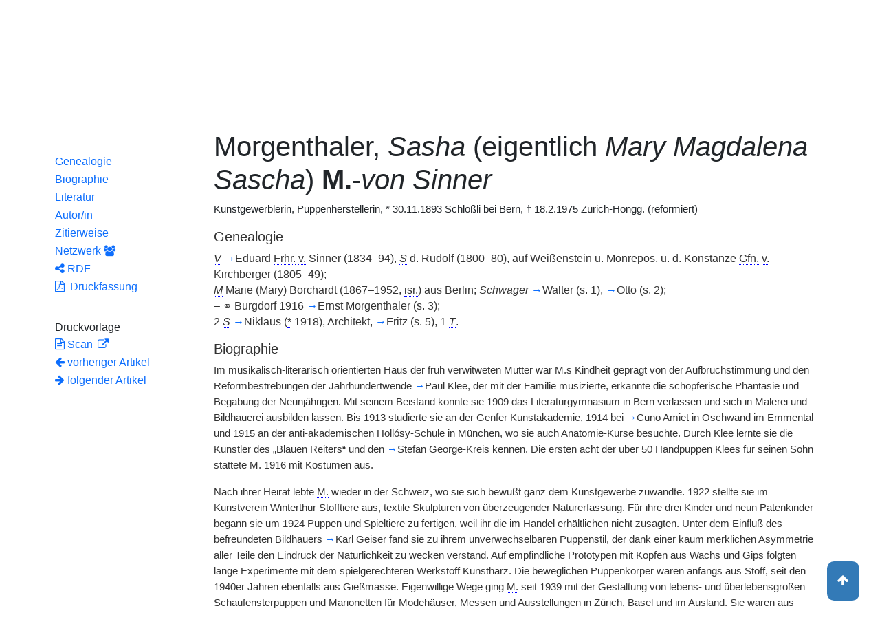

--- FILE ---
content_type: text/html;charset=UTF-8
request_url: https://www.deutsche-biographie.de/pnd116928735.html
body_size: 11476
content:
<!DOCTYPE html>
<html>

<head>
    <meta charset="utf-8"/>
    <meta http-equiv="X-UA-Compatible" content="IE=edge,chrome=1"/>
    <meta name="description" content="Deutsche Biographie"/>
    <meta name="viewport" content="width=device-width"/>
    <link rel="stylesheet" href="/css/reset.css"/>
    <link rel="stylesheet" href="/webjars/bootstrap/5.3.7/css/bootstrap.min.css"/>
    <link rel="stylesheet" href="/css/leaflet.draw.css"/>
    <link rel="stylesheet" href="/webjars/jquery-ui/1.14.1/jquery-ui.min.css"/>
    <link rel="stylesheet" href="/css/idangerous.swiper.css"/>
    <link rel="stylesheet" href="/css/leaflet.css"/>
    <link rel="stylesheet" href="/css/magnific.css"/>
    <link rel="stylesheet" href="/css/font-awesome-4.7.0/css/font-awesome.min.css"/>
    <link rel="stylesheet" href="/css/leaflet.awesome-markers.css"/>
    <link rel="stylesheet" href="/css/wtree.css"/>
    <link rel="stylesheet" href="/css/timeline.css"/>
    <link rel="stylesheet" href="/css/print.css" media="print"/>
    <link rel="stylesheet" href="/css/main.css"/>
    <link rel="stylesheet" type="text/css" href="/css/font-work-sans-200.css"/>
    <link rel='shortcut icon' href="/favicon.ico"/>
    <link rel="search" type="application/opensearchdescription+xml" title="NDB: Search" href="/opensearch.xml" />

    
    <link rel="canonical" href="https://www.deutsche-biographie.de/gnd116928735.html"/>
    
    

    <title>Deutsche Biographie - Morgenthaler-von Sinner, Sasha</title>
    <meta name="dc.title" content="Morgenthaler-von Sinner, Sasha - Deutsche Biographie"/>
    
    <meta name="dc.subject"
          content="Morgenthaler-von Sinner, Sasha , Metadaten, Linkverzeichnis, NDB, Neue Deutsche Biographie"/>
    
    
    <meta name="dc.identifier" content="https://www.deutsche-biographie.de/pnd116928735.html"/>
    <meta name="dc.bibliographicCitation"
          content="Krafft, Barbara, &quot;Morgenthaler, Sasha (eigentlich Mary Magdalena Sascha) Morgenthaler-von Sinner&quot; in: Neue Deutsche Biographie 18 (1997), S. 117 f. [Online-Version]; URL: https://www.deutsche-biographie.de/pnd116928735.html#ndbcontent"/>
    
    <meta name="dc.language" content="de"/>
    <meta name="dc.creator" content="Deutsche Biographie"/>
    <meta name="dc.publisher" content="Bayerische Staatsbibliothek"/>
    <meta name="dc.description"
          content="Biografische Information zu Morgenthaler-von Sinner, Sasha, Biografienachweise, Quellen, Quellennachweise, Literatur, Literaturnachweise Portrait, Porträtnachweise, Objekte, Objektnachweise,    Verbindungen,    Orte , Morgenthaler-von Sinner, Mary Magdalena Sascha (eigentlich); Sinner, Sasha (geborene); Sinner, Mary Magdalena Sascha (geborene); Morgenthaler, Sasha (verheiratete); Morgenthaler, Mary Magdalena Sascha (verheiratete); Morgenthaler-von Sinner, Sasha; Morgenthaler-von Sinner, Mary Magdalena Sascha (eigentlich); morgenthaler-von sinner, mary magdalena sascha; Sinner, Sasha (geborene); sinner, sasha; Sinner, Mary Magdalena Sascha (geborene); sinner, mary magdalena sascha; Morgenthaler, Sasha (verheiratete); morgenthaler, sasha; Morgenthaler, Mary Magdalena Sascha (verheiratete); morgenthaler, mary magdalena sascha; Morgenthaler, Sascha; Morgenthaler, Mary Madeleine; Sinner, Sascha"/>
    <meta name="dc.contributor"
          content="Krafft, Barbara"/>
    <meta name="dc.rights" content="https://www.deutsche-biographie.de/impressum"/>
    <meta name="dc.created" content="21.01.2026"/>

    <script src="/webjars/jquery/3.7.1/jquery.min.js" type="text/javascript"></script>
    <script src="/webjars/jquery-ui/1.14.1/jquery-ui.min.js" type="text/javascript"></script>
    <script src="/webjars/popper.js/2.11.7/umd/popper.min.js" type="text/javascript"></script>
    <script src="/webjars/bootstrap/5.3.7/js/bootstrap.min.js"></script>
    <script src="/js/vendor/leaflet.js"></script>
    <script src="/js/vendor/leaflet.draw-src.js"></script>
    <script src="/js/vendor/oms.min.js"></script>
    <script src="/js/vendor/leaflet.awesome-markers.js"></script>
    <script src="/js/vendor/leaflet.markercluster.js"></script>

    <script src="/js/main.js"></script>
    <script src="/js/map_commons.js"></script>
    <script src="/js/facets.js"></script>
    <script src="/js/geo.js"></script>
    <script src="/js/group.js"></script>
    <script src="/js/ndbDetailsInit.js"></script>
</head>

<body data-personid="sfz65459" data-orte="Schlößli bei Bern@46.9466829,7.4289676@geburt;Schlößli bei Bern@46.9466829,7.4289676@wirk;Zürich-Höngg@47.4024621,8.4996509@wirk;Berlin@52.5176896,13.4023757@wirk;Bern@46.9480572,7.4513003@wirk;München@48.1372719,11.5754815@wirk;Winterthur@47.4990004,8.7288075@wirk;Zürich@47.3685586,8.5404434@wirk;Basel@47.5429886,7.5969912@wirk;Manchester@53.4791466,-2.2447445@wirk;Paris@48.8564528,2.3524282@wirk;Thun@46.7582827,7.628086@wirk;Jerusalem@31.7891062399867,35.2175988093706@wirk;Zürich-Höngg@47.4024621,8.4996509@tod">


    <div id="header-canvas" class="border-bottom">
    <div class="container">
    <nav class="navbar navbar-expand-lg">
        <div class="container-fluid">
            <div id="logo" class="navbar-brand">
                <a
                        href="/home">
                    <span class="darkerBlue">Deutsche</span>
                    <span class="lighterblue">Biographie</span>
                </a>
            </div>
            <button class="navbar-toggler" type="button" data-bs-toggle="collapse" data-bs-target="#navbarSupportedContent" aria-controls="navbarSupportedContent" aria-expanded="false" aria-label="Toggle navigation">
                <span class="navbar-toggler-icon"></span>
            </button>
            <div class="collapse navbar-collapse" id="navbarSupportedContent">
                <ul class="d-flex ms-auto" id="header-menu">
                    <li class="nav-item dropdown mx-2">
                        <a class="nav-link dropdown-toggle" href="#" role="button" data-bs-toggle="dropdown">Suche</a>
                        <ul class="dropdown-menu">
                            <li><a class="dropdown-item" href="/" >Einfache Suche</a></li>
                            <li><a class="dropdown-item" href="/extendedsearch">Erweiterte Suche</a></li>
                            <li><a class="dropdown-item" href="/searchByPlace">Kartensuche</a></li>
                            <li><a class="dropdown-item" href="/searchBySpread">Geographische Verteilung</a></li>
                            <li><a class="dropdown-item" href="/alpha">Blättern</a></li>
                        </ul>
                    </li>
                    <li class="nav-item dropdown mx-2">
                        <a class="nav-link dropdown-toggle" href="#" role="button" data-bs-toggle="dropdown">Projekt</a>
                        <ul class="dropdown-menu">
                            <li><a class="dropdown-item" href="/ueber">Über das Projekt</a></li>
                            <li><a class="dropdown-item" href="/partner" >Partner</a></li>
                            <li><a class="dropdown-item" href="/vernetzte_angebote">Vernetzte Angebote</a></li>
                            <li><a class="dropdown-item" href="/aktuelles">Meldungen</a></li>
                        </ul>
                    </li>
                    <li class="mx-2"><a class="nav-link active" href="hilfe">Hilfe</a></li>
                    <li class="mx-2"><a class="nav-link active no-tooltip" href="/pnd116928735.html?language=en">English</a></li>
                </ul>
            </div>
        </div>
    </nav>
    </div>
    </div>


<main>
  <button onclick="topFunction()" id="backToTopBtn" title="Go to top">
    <span class="fa fa-arrow-up"></span>
  </button>
  <div id="content" class="container">
    
    <ul class="nav nav-tabs justify-content-center mx-0" id="detailTab" role="tablist">
        <li class="nav-item" role="presentation">
            <button class="nav-link active" id="home-tab"
                    data-bs-toggle="tab" data-bs-target="#index-tab-pane" dt="#"
                    type="button" role="tab">Übersicht</button>
        </li>
        <li class="nav-item" role="presentation">
            <button class="nav-link" id="profile-tab"
                    data-bs-toggle="tab" data-bs-target="#ndb-tab-pane" dt="#ndbcontent"
                    type="button" role="tab" >
                <abbr class="abbr" title="Neue Deutsche Biographie">NDB</abbr>&nbsp;
                <span>18 (1997)</span>
            </button>
        </li>
        <li class="nav-item" role="presentation">
            <button class="nav-link" id="contact-tab"
                    data-bs-toggle="tab" data-bs-target="#adb-tab-pane" dt="#adbcontent"
                    type="button" role="tab" disabled="disabled">
                <abbr class="abbr" title="Allgemeine Deutsche Biographie">ADB</abbr>&nbsp;
                
            </button>
        </li>
        <li class="nav-item" role="presentation">
            <button class="nav-link" id="disabled-tab"
                    data-bs-toggle="tab" data-bs-target="#dbo-tab-pane" dt="#dbocontent"
                    type="button" role="tab" disabled="disabled">
              <abbr class="abbr" title="Neue Deutsche Biographie">NDB</abbr>-online
            </button>
        </li>
    </ul>

    
    <div class="col-xs-12">
      <div class="tab-content" id="myTabContent">
        <div class="tab-pane fade show active" id="index-tab-pane" role="tabpanel" aria-labelledby="home-tab" tabindex="0">
          

<div class="row">
    <!-- Navigation -->
    <div class="navigationSidebar col-xs-12 col-md-2 mt-3">
        
    <ul class="nav flex-md-column justify-content-center nav-underline navigationSidebar mt-3">

        
        <li>
            <a class="nav-link openAccordion" href="#" data-bs-target="#indexcontent_Bio">Biographien</a>
        </li>
        
        <li>
            <a class="nav-link openAccordion" href="#" data-bs-target="#indexcontent_Que">Quellen</a>
        </li>
        
        <li>
            <a class="nav-link openAccordion" href="#" data-bs-target="#indexcontent_Lit">Literatur</a>
        </li>
        
        <li>
            <a class="nav-link openAccordion" href="#" data-bs-target="#indexcontent_Obj">Objekte</a>
        </li>
        
        
        




        <li>
            <a class="nav-link openAccordion" href="#" data-bs-target="#outbound-persons">Ausgehende Verknüpfungen</a>
        </li>

        <li>
            <a class="nav-link openAccordion" href="#" data-bs-target="#inbound-link">Eingehende Verknüpfungen</a>
        </li>






        <li>
            <a class="nav-link" href="/graph?id=sfz65459">
                Netzwerk
                <span class="fa fa-group"></span>
            </a>
        </li>

        <li><a class="nav-link" href="#indexcontent_orte">Orte</a></li>

        <li><a class="nav-link" href="#indexcontent_zitier">Zitierweise</a></li>
    </ul>

    </div>
    <!-- Content -->
    <div class="col-xs-12 col-md-10">
        <h1>Morgenthaler-von Sinner, Sasha</h1>

        

    
    <dl class="row mt-5" id="personen-dl">

        
            <dt class="col-sm-3">Lebensdaten</dt>
            <dd class="col-sm-9">1893  –  1975</dd>
        

        
            <dt class="col-sm-3">Geburtsort</dt>
            <dd class="col-sm-9">
                <a href="/search?ortArt=geb&amp;ort=Schl%C3%B6%C3%9Fli%20bei%20Bern&amp;st=erw"
                   title="Andere Personen mit Geburtsort Schlößli bei Bern suchen">Schlößli bei Bern</a>
            </dd>
        

        
            <dt class="col-sm-3">Sterbeort</dt>
            <dd class="col-sm-9">
                <a href="/search?ortArt=ste&amp;ort=Z%C3%BCrich-H%C3%B6ngg&amp;st=erw"
                   title="Andere Personen mit Sterbeort Zürich-Höngg suchen">Zürich-Höngg</a>
            </dd>
        

        
            <dt class="col-sm-3">Beruf/Funktion</dt>
            <dd class="col-sm-9">
                
                    
                    <a href="/search?beruf=Kunstgewerblerin&amp;st=erw" title="Andere Personen mit Beruf Kunstgewerblerin suchen">Kunstgewerblerin</a>
                
                    <span>;</span>
                    <a href="/search?beruf=Puppenherstellerin&amp;st=erw" title="Andere Personen mit Beruf Puppenherstellerin suchen">Puppenherstellerin</a>
                
                    <span>;</span>
                    <a href="/search?beruf=Puppenmacherin&amp;st=erw" title="Andere Personen mit Beruf Puppenmacherin suchen">Puppenmacherin</a>
                
            </dd>
        

        
            <dt class="col-sm-3">Konfession</dt>
            <dd class="col-sm-9">reformiert?</dd>
        

        

            <dt class="col-sm-3">Normdaten</dt>
            <dd class="col-sm-9">
                
                    <a href="http://d-nb.info/116928735"
                       title="Normdatei"
                       target="_blank">GND: 116928735</a>
                    <span>|</span>
                    <a href="http://swb.bsz-bw.de/DB=2.104/SET=1/TTL=1/CMD?ACT=SRCHA&amp;IKT=2999&amp;TRM=116928735"
                       title="Die GND aus der Katalogisierungsdatenbank des Südwestdeutschen Bibliotheksverbundes"
                       target="_blank">OGND</a>

                    <span>|</span>
                        <a href="http://viaf.org/viaf/74616173"
                           title="Virtual International Authority File"
                           target="_blank">VIAF: 74616173</a>
                    
                    
                
            </dd>
        

        
            <dt class="col-sm-3">Namensvarianten</dt>
            <dd class="col-sm-9">
                
    <div class="accordion accordion-flush" id="accordionFlushExample">
        <div class="accordion-item">
            <h2 class="accordion-header">
                <button class="accordion-button collapsed" type="button"  data-bs-toggle="collapse" data-bs-target="#flush-collapseOne">Morgenthaler-von Sinner, Mary Magdalena Sascha (eigentlich)</button>
            </h2>
            <div id="flush-collapseOne" class="accordion-collapse collapse" data-bs-parent="#accordionFlushExample">
                <ul>
                    <li>Morgenthaler-von Sinner, Mary Magdalena Sascha (eigentlich)</li>
                    <li>Sinner, Sasha (geborene)</li>
                    <li>Sinner, Mary Magdalena Sascha (geborene)</li>
                    <li>Morgenthaler, Sasha (verheiratete)</li>
                    <li>Morgenthaler, Mary Magdalena Sascha (verheiratete)</li>
                    <li>Morgenthaler-von Sinner, Sasha</li>
                    <li>Morgenthaler-von Sinner, Mary Magdalena Sascha (eigentlich)</li>
                    <li>morgenthaler-von sinner, mary magdalena sascha</li>
                    <li>Sinner, Sasha (geborene)</li>
                    <li>sinner, sasha</li>
                    <li>Sinner, Mary Magdalena Sascha (geborene)</li>
                    <li>sinner, mary magdalena sascha</li>
                    <li>Morgenthaler, Sasha (verheiratete)</li>
                    <li>morgenthaler, sasha</li>
                    <li>Morgenthaler, Mary Magdalena Sascha (verheiratete)</li>
                    <li>morgenthaler, mary magdalena sascha</li>
                    <li>Morgenthaler, Sascha</li>
                    <li>Morgenthaler, Mary Madeleine</li>
                    <li>Sinner, Sascha</li>
                </ul>
            </div>
        </div>
    </div>

            </dd>
        


    </dl>



        

    <h2 class="subHeading">Vernetzte Angebote</h2>
    <div class="accordion accordion-flush" id="index-accordion">
        <div class="accordion-item">
            <h3 class="accordion-header">
                <button class="accordion-button collapsed sub-heading-accordion" type="button" data-bs-toggle="collapse"
                        data-bs-target="#indexcontent_Bio">Biografische Lexika/Biogramme</button>
            </h3>
            <div id="indexcontent_Bio" class="accordion-collapse collapse show"
                 data-bs-parent="#index-accordion">
                <ul>
                    <li  >
                        <a target="_blank" href="http://www.historische-kommission-muenchen-editionen.de/beacond/sikart.php?pnd=116928735">
                             SIKART - Lexikon zur Kunst in der Schweiz [2006-] 
                        </a>
                    </li>
                    <li  >
                        <a target="_blank" href="https://hls-dhs-dss.ch/de/articles/043933/">
                            *  Historisches Lexikon der Schweiz (HLS) [2001-2014]  Autor/in: Steffan Biffiger (2008) 
                        </a>
                    </li>
                    <li  >
                        <a target="_blank" href="#ndbcontent">
                            * Neue Deutsche Biographie (NDB) [1997]  Autor/in: Krafft, Barbara (1997) 
                        </a>
                    </li>
                </ul>
            </div>
        </div>
        <div class="accordion-item">
            <h3 class="accordion-header">
                <button class="accordion-button collapsed sub-heading-accordion" type="button" data-bs-toggle="collapse"
                        data-bs-target="#indexcontent_Que">Quellen(nachweise)</button>
            </h3>
            <div id="indexcontent_Que" class="accordion-collapse collapse show"
                 data-bs-parent="#index-accordion">
                <ul>
                    <li  >
                        <a target="_blank" href="http://kalliope-verbund.info/de/eac?eac.id=116928735">
                            * Kalliope-Verbund
                        </a>
                    </li>
                    <li  >
                        <a target="_blank" href="https://www.archivportal-d.de/person/gnd/116928735">
                            Archivportal-D
                        </a>
                    </li>
                    <li  >
                        <a target="_blank" href="http://dka.gnm.de/zeig_start.fau?prj=dka-ifaust&amp;dm=dka&amp;listex=gnd-nummern&amp;zeig=116928735">
                            * Katalog des Deutschen Kunstarchivs (DKA) im Germanischen Nationalmuseum
                        </a>
                    </li>
                </ul>
            </div>
        </div>
        <div class="accordion-item">
            <h3 class="accordion-header">
                <button class="accordion-button collapsed sub-heading-accordion" type="button" data-bs-toggle="collapse"
                        data-bs-target="#indexcontent_Lit">Literatur(nachweise)</button>
            </h3>
            <div id="indexcontent_Lit" class="accordion-collapse collapse show"
                 data-bs-parent="#index-accordion">
                <ul>
                    <li  >
                        <a target="_blank" href="http://www.gateway-bayern.de/opensearch?rfr_id=LinkedOpenData%3ABeacon&amp;rft.au=%28DE-588%29116928735">
                            Katalog des Bibliotheksverbundes Bayern (BVB)
                        </a>
                    </li>
                    <li  >
                        <a target="_blank" href="https://www.deutsche-digitale-bibliothek.de/person/gnd/116928735">
                            Deutsche Digitale Bibliothek
                        </a>
                    </li>
                    <li  >
                        <a target="_blank" href="http://swb.bsz-bw.de/DB=2.114/CMD?ACT=SRCHA&amp;IKT=2011&amp;TRM=gnd:116928735&amp;REC=2">
                            Normdateneintrag des Südwestdeutschen Bibliotheksverbundes (SWB)
                        </a>
                    </li>
                    <li  >
                        <a target="_blank" href="https://search.obvsg.at/primo-explore/search?query=any,contains,116928735&amp;tab=default_tab&amp;search_scope=OBV_Gesamt&amp;vid=OBV&amp;offset=0">
                            Österreichischer Bibliothekenverbund (OBV)
                        </a>
                    </li>
                    <li  >
                        <a target="_blank" href="#ndbcontent_literatur">
                            * Literaturnachweis in der Neuen Deutschen Biographie (NDB)
                        </a>
                    </li>
                </ul>
            </div>
        </div>
        <div class="accordion-item">
            <h3 class="accordion-header">
                <button class="accordion-button collapsed sub-heading-accordion" type="button" data-bs-toggle="collapse"
                        data-bs-target="#indexcontent_Obj">Objekt/Werk(nachweise)</button>
            </h3>
            <div id="indexcontent_Obj" class="accordion-collapse collapse show"
                 data-bs-parent="#index-accordion">
                <ul>
                    <li  >
                        <a target="_blank" href="https://www.archivportal-d.de/person/gnd/116928735">
                            Archivportal-D
                        </a>
                    </li>
                    <li  >
                        <a target="_blank" href="https://www.bildindex.de/gnd-beacon/116928735">
                            *  Bildindex der Kunst und Architektur - GND-referenzierte Personen [2018] 
                        </a>
                    </li>
                </ul>
            </div>
        </div>
        <div class="accordion-item">
            
            
        </div>
    </div>


        
    <h2 class="subHeading">Verknüpfungen</h2>

    <div class="accordion accordion-flush" id="verknuepfungen-accordion">
        <div class="accordion-item">
            <h3 class="accordion-header">
                <button class="accordion-button collapsed sub-heading-accordion" type="button" data-bs-toggle="collapse" data-bs-target="#outbound-persons" >Von der Person ausgehende Verknüpfungen</button>
            </h3>
            <div id="outbound-persons" class="accordion-collapse collapse" data-bs-parent="#verknuepfungen-accordion">
                <div>
                    <h5 >Personen in der NDB Genealogie</h5>
                    <ul>
                        <li>
                            <a href="sfz65448.html">Morgenthaler, Ernst</a>
                        </li>
                        <li>
                            <a href="sfz65449.html">Morgenthaler, Fritz</a>
                        </li>
                        <li>
                            <a href="sfz65454.html">Morgenthaler, Niklaus</a>
                        </li>
                        <li>
                            <a href="sfz65456.html">Morgenthaler, Otto</a>
                        </li>
                        <li>
                            <a href="sfz65458.html">Morgenthaler, Walter</a>
                        </li>
                        <li>
                            <a href="sfz69010.html">Sinner, Eduard Freiherr von</a>
                        </li>
                    </ul>
                </div>
                <div>
                    <h5 >Personen im NDB Artikel</h5>
                    <ul>
                        <li>
                            <a href="sfz003_00291_1.html">Cuno Amiet</a>
                        </li>
                        <li>
                            <a href="sfz20222.html">Geiser, Karl</a>
                        </li>
                        <li>
                            <a href="sfz20459.html">George, Stefan</a>
                        </li>
                        <li>
                            <a href="sfz41314.html">Klee, Paul</a>
                        </li>
                        <li>
                            <a href="sfz46450.html">Kruse, Käthe</a>
                        </li>
                    </ul>
                </div>
                
                <div>
                    <h5 >Personen in der GND - familiäre Beziehungen</h5>
                    <ul>
                        <li>
                            <a href="pnd118736922.html">Morgenthaler, Ernst</a>
                        </li>
                        <li>
                            <a href="pnd116928719.html">Morgenthaler, Fritz</a>
                        </li>
                        <li>
                            <a href="pnd188418067.html">Morgenthaler, Jan</a>
                        </li>
                        <li>
                            <a href="pnd13756693X.html">Morgenthaler, Niklaus</a>
                        </li>
                    </ul>
                </div>
                
            </div>
        </div>

        <div class="accordion-item">
            <h3 class="accordion-header">
                <button class="accordion-button collapsed sub-heading-accordion" type="button" data-bs-toggle="collapse" data-bs-target="#inbound-link" >Verknüpfungen auf die Person andernorts</button>
            </h3>
            <div id="inbound-link" class="accordion-collapse collapse" data-bs-parent="#verknuepfungen-accordion">
                <ul>
                    <li>
                        <a href="./sfz65458.html#ndbcontent_sfz65459">
                            NDB 18 (1997), S. 115* (Morgenthaler, Walter)
                        </a>
                    </li>
                    <li>
                        <a href="./sfz65456.html#ndbcontent_sfz65459">
                            NDB 18 (1997), S. 116* (Morgenthaler, Otto)
                        </a>
                    </li>
                    
                    <li>
                        <a href="./sfz65449.html#ndbcontent_sfz65459">
                            NDB 18 (1997), S. 118* (Morgenthaler, Fritz)
                        </a>
                    </li>
                    <li>
                        <a href="./sfz65448.html#ndbcontent_sfz65459">
                            NDB 18 (1997), S. 117 (Morgenthaler, Ernst)
                        </a>
                    </li>
                </ul>
            </div>
        </div>

        
    </div>


        
    <div class="artikel row">

        <h2 id="indexcontent_orte" class="anchor subHeading">Orte</h2>

        <div id="map" class="detail-map"></div>
        <div class="mapLegend">
            <h5>Symbole auf der Karte</h5>

            <div class="legendItem">
                <img src="/img/marker-geburtsort.png" alt="Marker Geburtsort"/>
                <span>Geburtsort</span>
            </div>
            <div class="legendItem">
                <img src="/img/marker-wirkungsort.png" alt="Marker Wirkungsort"/>
                <span>Wirkungsort</span>
            </div>
            <div class="legendItem">
                <img src="/img/marker-sterbeort.png" alt="Marker Sterbeort"/>
                <span>Sterbeort</span>
            </div>
            <div class="legendItem">
                <img src="/img/marker-grabort.png" alt="Marker Begräbnisort"/>
                <span>Begräbnisort</span>
            </div>
        </div>

        <div class="col-xs-12">
            <p class="smaller">Auf der Karte werden im Anfangszustand bereits alle zu der Person lokalisierten Orte eingetragen und bei Überlagerung je nach Zoomstufe zusammengefaßt. Der Schatten des Symbols ist etwas stärker und es kann durch Klick aufgefaltet werden. Jeder Ort bietet bei Klick oder Mouseover einen Infokasten. Über den Ortsnamen kann eine Suche im Datenbestand ausgelöst werden.</p>
        </div>
    </div>


        
    <div class="artikel row">
        <h4 id="indexcontent_zitier" class="anchor subHeading">
            Zitierweise
        </h4>

        <p>
            Morgenthaler-von Sinner, Sasha, Indexeintrag: Deutsche Biographie, https://www.deutsche-biographie.de/pnd116928735.html [21.01.2026].
        </p>
        <p>
            <a class="rights" href="https://creativecommons.org/publicdomain/zero/1.0/deed.de" target="_blank"
               title="Metadaten und Linkverzeichnis unter CC0">
                <img alt="CC0" src="/img/cc-zero.png">
            </a>
        </p>
    </div>

    </div>
</div>


        </div>
        <div class="tab-pane fade" id="ndb-tab-pane" role="tabpanel" aria-labelledby="profile-tab" tabindex="0">
          
    <div class="row" id="ndbcontent">
        <!-- Navigation -->
        <div class="navigationSidebar col-xs-12 col-md-2">
            
    <ul class="nav flex-md-column justify-content-center nav-underline navigationSidebar mt-3">
        <li class="nav-item active" role="presentation">
            <a class="nav-link"href="#ndbcontent_genealogie">Genealogie</a>
        </li>
        <li class="nav-item" role="presentation">
            <a class="nav-link"href="#ndbcontent_leben">Biographie</a>
        </li>
        
        
        <li class="nav-item" role="presentation">
            <a class="nav-link"href="#ndbcontent_literatur">Literatur</a>
        </li>
        
        <li class="nav-item" role="presentation">
            <a class="nav-link"href="#ndbcontent_autor">Autor/in</a>
        </li>
        <li class="nav-item" role="presentation">
            <a class="nav-link"href="#ndbcontent_zitierweise">Zitierweise</a>
        </li>
        <!-- Netwerk -->
        <li class="nav-item">
            <a class="nav-link"href="/graph?id=sfz65459">
                Netzwerk
                <span class="fa fa-group"></span>
            </a>
        </li>

        <li class="nav-item">
            <a class="nav-link"href="/downloadRDF?url=sfz65459.rdf">
                <i class="fa fa-share-alt"></i> RDF</a>
        </li>
        <li class="nav-item">
            <a class="nav-link"href="/downloadPDF?url=sfz65459.pdf">
                <i class="fa fa-file-pdf-o"></i>
                &nbsp;Druckfassung
            </a>
        </li><hr/>
        <li>
            Druckvorlage
        </li>
        <li class="nav-item" title="NDB 18 (1997), S. 117 f.">
            <a class="nav-link" href="http://daten.digitale-sammlungen.de/bsb00016336/image_133">
                <i class="fa fa-file-text-o"></i>
                Scan
            </a>
        </li>
        
    <!--div class="col-xs-12 detailPagination">-->
        <li class="nav-item">
        <a class="nav-link" href="sfz65448.html#ndbcontent">
            <i class="fa fa-arrow-left"></i>
            <!--th:block th:text="${prev.name}"/-->
            vorheriger Artikel
        </a>
        </li>
        <li class="nav-item">
        <a class="nav-link" href="sfz65449.html#ndbcontent">
            <!--th:block th:text="${next.name}"/-->
            <i class="fa fa-arrow-right"></i>
            folgender Artikel     
        </a>
    </li>
    <!-- </div>-->


    </ul>

        </div>
        <!-- Content -->
        <div class="col-xs-12 col-md-10">

            <ul class="bioartikel">
                <li>
                    <h1><p></p><h1 class='persName'><abbr title='geändert aus: 4) [d. Red.]'>Morgenthaler,</abbr> <span class='italics'>Sasha</span> (eigentlich <span class='italics'>Mary Magdalena Sascha</span>) <span class='bold'><span class='abbr' title='Morgenthaler'>M.</span></span>-<span class='italics'>von Sinner</span></h1><p>
 Kunstgewerblerin, Puppenherstellerin, <abbr title='geboren'>*</abbr> 30.11.1893 Schlößli bei Bern, <abbr title='gestorben'>†</abbr> 18.2.1975 Zürich-Höngg.<abbr title='ergänzt [d. Red.]'> (reformiert)</abbr></p></h1>
                </li>
                <li class="artikel">
                    <h4 class="anchor subHeading" id="ndbcontent_genealogie">
                        Genealogie
                    </h4>
                    <p class='small'><span class='abbr' title='Vater'><span class='italics'>V</span></span> <a id="ndbcontent_sfz69010" href="sfz69010.html">→</a>Eduard <span class='abbr' title='Freiherr'>Frhr.</span> <span class='abbr' title='von'>v.</span> Sinner (1834–94), <span class='abbr' title='Sohn'><span class='italics'>S</span></span> d.
Rudolf (1800–80), auf Weißenstein u. Monrepos, u. d.
Konstanze <span class='abbr' title='Gräfin'>Gfn.</span> <span class='abbr' title='von'>v.</span> Kirchberger (1805–49);
<br/><span class='abbr' title='Mutter'><span class='italics'>M</span></span>
Marie (Mary) Borchardt (1867–1952, <span class='abbr' title='israelitisch'>isr.</span>) aus Berlin; <span class='italics'>Schwager</span>
<a id="ndbcontent_sfz65458" href="sfz65458.html">→</a>Walter (s. 1),
<a id="ndbcontent_sfz65456" href="sfz65456.html">→</a>Otto (s. 2);
<br/> – <abbr title='verheiratet'>⚭</abbr> Burgdorf 1916
<a id="ndbcontent_sfz65448" href="sfz65448.html">→</a>Ernst Morgenthaler (s. 3);
<br/>2 <span class='abbr' title='Söhne'><span class='italics'>S</span></span> <a id="ndbcontent_sfz65454" href="sfz65454.html">→</a>Niklaus (<abbr title='geboren'>*</abbr> 1918), Architekt,
<a id="ndbcontent_sfz65449" href="sfz65449.html">→</a>Fritz (s. 5), 1 <span class='abbr' title='Tochter'><span class='italics'>T</span></span>.
</p>
                </li>

                <li class="artikel">
                    <h4 class="anchor subHeading" id="ndbcontent_leben">
                        Biographie
                    </h4>
                    <p>Im musikalisch-literarisch orientierten Haus der früh verwitweten Mutter war <span class='abbr' title='Morgenthaler'>M.</span>s Kindheit geprägt von der Aufbruchstimmung und den Reformbestrebungen der Jahrhundertwende <a id="ndbcontent_sfz41314" href="sfz41314.html">→</a>Paul Klee, der mit der Familie musizierte, erkannte die schöpferische Phantasie und Begabung der Neunjährigen. Mit seinem Beistand konnte sie 1909 das Literaturgymnasium in Bern verlassen und sich in Malerei und Bildhauerei ausbilden lassen. Bis 1913 studierte sie an der Genfer Kunstakademie, 1914 bei
<a id="ndbcontent_sfz003_00291_1" href="sfz003_00291_1.html">→</a>Cuno Amiet in Oschwand im Emmental und 1915 an der anti-akademischen Hollósy-Schule in München, wo sie auch Anatomie-Kurse besuchte. Durch Klee lernte sie die Künstler des „Blauen Reiters“ und den <a id="ndbcontent_sfz20459" href="sfz20459.html">→</a>Stefan George-Kreis kennen. Die ersten acht der über 50 Handpuppen Klees für seinen Sohn stattete <span class='abbr' title='Morgenthaler'>M.</span> 1916 mit Kostümen aus.</p><p>Nach ihrer Heirat lebte <span class='abbr' title='Morgenthaler'>M.</span> wieder in der Schweiz, wo sie sich bewußt ganz dem Kunstgewerbe zuwandte. 1922 stellte sie im Kunstverein Winterthur Stofftiere aus, textile Skulpturen von überzeugender Naturerfassung. Für ihre drei Kinder und neun Patenkinder begann sie um 1924 Puppen und Spieltiere zu fertigen, weil ihr die im Handel erhältlichen nicht zusagten. Unter dem Einfluß des befreundeten Bildhauers <a id="ndbcontent_sfz20222" href="sfz20222.html">→</a>Karl Geiser fand sie zu ihrem unverwechselbaren Puppenstil, der dank einer kaum merklichen Asymmetrie aller Teile den Eindruck der Natürlichkeit zu wecken verstand. Auf empfindliche Prototypen mit Köpfen aus Wachs und Gips folgten lange Experimente mit dem spielgerechteren Werkstoff Kunstharz. Die beweglichen Puppenkörper waren anfangs aus Stoff, seit den 1940er Jahren ebenfalls aus Gießmasse. Eigenwillige Wege ging <span class='abbr' title='Morgenthaler'>M.</span> seit 1939 mit der Gestaltung von lebens- und überlebensgroßen Schaufensterpuppen und Marionetten für Modehäuser, Messen und Ausstellungen in Zürich, Basel und im Ausland. Sie waren aus Maschendraht geformt, mit Netzen überzogen oder trugen Cellophanhaare.</p><p>Die Liebe zu Kindern führte <span class='abbr' title='Morgenthaler'>M.</span> auch zu humanitärem Engagement. 1935 absolvierte sie eine Hebammen-Ausbildung in Basel, 1940 gründete sie den Frauen-Hülfstrupp in Zürich und betreute während des 2. Weltkriegs die Kinder-Flüchtlingstransporte durch die Schweiz. 1950 entstand ihr „Pro-Juventute-Wickelkind“, eine Übungspuppe aus Gipsmaterial für den Säuglingspflege-Unterricht (ähnlich dem „Träumerchen“ von <a id="ndbcontent_sfz46450" href="sfz46450.html">→</a>Käthe Kruse). Seit 1943 baute sie ein Mitarbeiterteam auf, mit dem die Anfertigung ihrer Originalpuppen in gewerblichem Umfang möglich wurde (<span class='abbr' title='circa'>ca.</span> 250, später 150 Exemplare jährlich). Wiederholte Studienreisen nach Nordafrika und seit 1958 mehrere Weltreisen brachten die Begegnung mit Kindern aller Nationen. <span class='abbr' title='Morgenthaler'>M.</span>s Puppen, darunter insbesondere die 1947 begonnenen „Kinder aus aller Welt“, sind Reflexe des Erlebten.</p><p>Antrieb zur Gestaltung ihrer eigentümlich beseelten Figuren war nach <span class='abbr' title='Morgenthaler'>M.</span> „die Marotte im Kopf, daß Kinder durch gute Puppen zu größerer Menschlichkeit erzogen werden könnten“. „Sasha“-Puppen haben einen nachdenklich-verträumten Gesichtsausdruck, in den das spielende Kind seine eigenen Stimmungen hineinlegen kann. Auf nur vier Varianten eines Modellkopfes basierend, entstanden in <span class='abbr' title='Morgenthaler'>M.</span>s Züricher Atelier lauter Individualitäten durch differenzierte Bemalung der Augen, Echthaarfrisuren und sorgfältig ausgewählte Kleidung. Diese handgefertigten Einzelstücke waren nur für wohlhabende Käufer erschwinglich; um ihre Puppen allen Kindern zugänglich zu machen, entschloß sich <span class='abbr' title='Morgenthaler'>M.</span> zur Serienherstellung. 1964-70 produzierte die Firma
Franz Götz in Rödental (Oberfranken) „Sasha“-Puppen in Lizenz; konkurrierend dazu traten
John und
Sara Doggart (Frido <abbr title='Limited'>Ltd.</abbr>, Trendon <abbr title='Limited'>Ltd.</abbr>) in Stockport bei Manchester 1966-86 mit „Sashas“ aus Hartvinyl auf den Markt. 1995 konnte Götz mit neuer Lizenz der Familie <span class='abbr' title='Morgenthaler'>M.</span>s die Herstellung originalgetreuer „Sasha“-Puppen wiederaufnehmen.</p>
                </li>

                <li class="artikel">
                    <h4 class="anchor subHeading" id="ndbcontent_literatur">
                        <span>Literatur</span>
                    </h4>
                    <p class='small'>
<span class='abbr' title='Ausstellungskatalog'>Ausst.kat.</span> Winterthur 1922;
<br/>Werk, Die Schweizer <span class='abbr' title='Monatsschrift'>Mschr.</span> f. Architektur, Kunst, künstler. Gewerbe 37, 1950, S. 246-49;
<br/>S. Oswald, S. <span class='abbr' title='Morgenthaler'>M.</span> u. ihre Puppen, <span class='abbr' title='ebenda'>ebd.</span> 40, 1953, S. 25-30;
<br/>Puppenmus. Bärengasse Zürich, S. <span class='abbr' title='Morgenthaler'>M.</span>, <span class='abbr' title='ohne Jahr'>o. J.</span> (um 1980, <span class='abbr' title='Porträt'><span class='italics'>P</span></span>);
<br/>Doll Reader, H. 6/7, 1987, S. 126-30 <span class='italics'>(<span class='abbr' title='Porträt'>P</span>)</span>, H. 2/3, 1988, S. 155-59, H. 6/7, 1988, S. 113-16, 200, H. 5, 1995, S. 70-72 <span class='italics'>(<span class='abbr' title='Porträt'>P</span>)</span>;
<br/>M. Guinard, Swiss Museum Preserves Sasha's Magic, in: Dolls, The Collector's Magazine, H. 9/10, 1988, S. 44-47;
<br/>A. Votaw u. A. Barden, Sashas, The First Generation, <span class='abbr' title='ebenda'>ebd.</span>, H. 1, 1991, S. 64-72;
<br/>B. Krafft (<span class='abbr' title='Bearbeiter(in)'>Bearb.</span>), Traumwelt d. Puppen, <span class='abbr' title='Ausstellungskatalog'>Ausst.kat.</span> München 1991, S. 280-82;
<br/>R. Höckh (<span class='abbr' title='Herausgeber(in)'>Hrsg.</span>), Künstlerpuppen im 20. <span class='abbr' title='Jahrhundert'>Jh.</span>, 1992, S. 26-29 <span class='italics'>(<span class='abbr' title='Porträt'>P</span>)</span>;
<br/>U. Zeit, Künstler machen Puppen f. Kinder, 1992, S. 50-57;
<br/><a  href="http://www.ndb.badw.de/ndb_kurztitel.htm#ThB">ThB</a>;
<br/><a  href="http://www.ndb.badw.de/ndb_kurztitel.htm#Vollmer">Vollmer</a> (in beiden unter Ernst <span class='abbr' title='Morgenthaler'>M.</span>);
<br/>Künstler <span class='abbr' title='Lexikon'>Lex.</span> d. Schweiz XX. <span class='abbr' title='Jahrhundert'>Jh.</span>, 1963–67. – <span class='italics'><span class='abbr' title='Ausstellung(en)'>Ausst.</span></span> <span class='abbr' title='unter anderem, und andere'>u. a.</span> Paris 1937;
<br/>Winterthur 1963;
<br/>Zürich 1964;
<br/>Thun 1965;
<br/>Paris 1970;
<br/>Jerusalem 1974. <abbr title='gestrichen: – [d. Red.]'>|</abbr></p>
                </li>

                <li class="artikel">
                    <h4 class="anchor subHeading" id="ndbcontent_nachlass">
                        <span>Nachlass</span>
                    </h4>
                    <p class='small'><span class='italics'>Nachlaß</span> (Arbeitstisch, Skizzen, Dokumente, Puppen);
Wohnmus., Zürich.</p>
                </li>

                <li class="artikel">
                    <h4 class="anchor subHeading" id="ndbcontent_autor">
                        Autor/in
                    </h4>
                    <a href="search?st=erw&amp;autor=Barbara Krafft">
                        Barbara Krafft
                    </a>
                    
                </li>

                

                <li class="artikel">
                    <h4 class="anchor subHeading" id="ndbcontent_zitierweise">
                        Zitierweise
                    </h4>
                    <p>
                        Krafft, Barbara, &quot;Morgenthaler, Sasha (eigentlich Mary Magdalena Sascha) Morgenthaler-von Sinner&quot; in: Neue Deutsche Biographie 18 (1997), S. 117 f. [Online-Version]; URL: https://www.deutsche-biographie.de/pnd116928735.html#ndbcontent
                    </p>
                    <p>
                        <a class="rights" href="https://creativecommons.org/licenses/by-nc-nd/4.0/deed.de" target="_blank"
                           title="Artikel der Neuen Deutschen Biographie unter CC-BY-NC-ND">
                            <img alt="CC-BY-NC-SA" src="/img/by-nc-nd.eu.png">
                        </a>
                        <span class="Z3988" title="ctx_ver=Z39.88-2004&amp;amp;rft_val_fmt=info%3Aofi%2Ffmt%3Akev%3Amtx%3Abook&amp;amp;rft.au=Krafft, Barbara&amp;amp;rft.btitle=Neue Deutsche Biographie, Band 18&amp;amp;rft.date=1997&amp;amp;rft.genre=article&amp;amp;rft.pages=117 f.&amp;amp;rft.atitle=Morgenthaler, Sasha (eigentlich Mary Magdalena Sascha) Morgenthaler-von Sinner&amp;amp;rft_id=https://www.deutsche-biographie.de/pnd116928735.html#ndbcontent"></span>
                    </p>
                </li>
            </ul>
        </div>
    </div>


        </div>
        
        
      </div>
    </div>

  </div>
</main>

<div class="container footer">
    <footer>
      <p class="text-center">Deutsche Biographie ·
        <a href="/impressum">Impressum</a> ·
        <a href="/privacy">Datenschutzerklärung</a> ·
        <a href="/accessibility">Barrierefreiheit</a></p>
    </footer>
  </div>



<script>
    /*<![CDATA[*/

    glMsgs = {
        aktivierungErforderlich : "Kartensuche aktivieren",
        aktivierungWeiterInfos : "<a href=\"privacy\">mehr<\/a>",
        aktivieren : "Kartensuche",
                aktiv : "aktiviert",
            zoomInTitle : "Vergr\u00F6\u00DFern",
            zoomOutTitle : "Verkleinern",
            allsuchTitle : "Geosuche: Alle Orte",
            gebsuchTitle : "Geosuche: Geburtsorte",
            wirksuchTitle : "Geosuche: Orte im Text",
            sterbsuchTitle : "Geosuche: Sterbeorte",
            grabsuchTitle : "Geosuche: Graborte",
            sterbeort : "Sterbeort",
            geburtsort : "Geburtsort",
            grabort : "Grabort",
            ortImText : "Ort im Text",
        startsuchTitle : "Geosuche starten",
        cookiemessage : "<b>Hinweis:<\/b> Durch die Nutzung der Webseite stimmen Sie der Verwendung von Cookies zu.",
        cookiepolicy : "Mehr erfahren",
        mapInfoStart : "Die Kartensuche bietet die M\u00F6glichkeit, Personen kartenbasiert \u00FCber ihre Lebensorte zu gruppieren und zu finden. Das Laden der Startseite kann sich aufgrund der Datengr\u00F6\u00DFe etwas verz\u00F6gern. Die Textsuche ist ohne diese Zusatzfunktion m\u00F6glich.<br\/><br\/> Auf der Karte werden im Anfangszustand bereits alle bekannten Orte eingetragen und automatisch je nach Zoomstufe zusammengefa\u00DFt. Die Ovale enthalten die Summen der Ortsnennungen, die im entsprechenden Bereich zusammengefa\u00DFt sind. Der Bereich wird durch Mouse-Over eingeblendet. Ein Klicken auf die Ovale verkleinert den Kartenausschnitt und blendet mehr Orte bzw. Ovale in diesem Ausschnitt ein. Von einem einzelnen Ort ausgehend kann auch eine Suche nach Erw\u00E4hnungstyp gestartet werden.<br\/><br\/>   Die Auswahloptionen in der rechten oberen Ecke w\u00E4hlen die dargestellten Ortserw\u00E4hnungstypen aus. Im Ausgangszustand werden alle Ortserw\u00E4hnungstypen ber\u00FCcksichtigt, bei Abwahl eines Typs werden die dargestellten Orte entsprechend reduziert, die gruppierenden Ovale zeigen reduzierte Summen an.<br\/>  <br\/>  Die Karte bietet \u00FCber die linke Symbolleiste die M\u00F6glichkeit, durch die Auswahl eines oder mehrerer Rechtecke in der linken Symbolleiste eine Suche im Datenbestand auszul\u00F6sen. Bei der Suche k\u00F6nnen Orte, erw\u00E4hnt als Geburtsorte (blau), Orte im Text (gelb), Sterbeorte (violett), Begr\u00E4bnisorte (gr\u00FCn) unterschieden oder alle Erw\u00E4hnungstypen (rot) gew\u00E4hlt werden. Nach Auswahl eines Erw\u00E4hnungstyps kann durch den 1. Klick mit der linken Maustaste eine Ecke des gew\u00FCnschten rechteckigen geographischen Bereichs markiert werden, nach Loslassen kann mit dem 2. Klick die gegen\u00FCberliegende Ecke gesetzt werden. Der Vorgang kann wiederholt werden. Das Suche-Symbol l\u00F6st die geographische Suche aus. Das Papierkorb-Symbol l\u00F6scht die Suchbereiche.",
        mapInfoResult : "Auf der Karte werden alle zu der Person bekannten Orte eingetragen, wenn der Mauszeiger \u00FCber einem Ergebniseintrag liegt. Von einem einzelnen Ort ausgehend kann auch eine Suche nach Erw\u00E4hnungstyp gestartet werden.<br\/><br\/>   Die Karte bietet \u00FCber die linke Symbolleiste die M\u00F6glichkeit, durch die Auswahl eines oder mehrerer Rechtecke in der linken Symbolleiste eine Suche im Datenbestand auszul\u00F6sen. Bei der Suche k\u00F6nnen Orte, erw\u00E4hnt als Geburtsorte (blau), Orte im Text (gelb), Sterbeorte (violett), Begr\u00E4bnisorte (gr\u00FCn) unterschieden oder alle Erw\u00E4hnungstypen (rot) gew\u00E4hlt werden. Nach Auswahl eines Erw\u00E4hnungstyps kann durch den 1. Klick mit der linken Maustaste eine Ecke des gew\u00FCnschten rechteckigen geographischen Bereichs markiert werden, nach Loslassen kann mit dem 2. Klick die gegen\u00FCberliegende Ecke gesetzt werden. Der Vorgang kann wiederholt werden. Das Suche-Symbol l\u00F6st die geographische Suche aus. Das Papierkorb-Symbol l\u00F6scht die Suchbereiche.",
        mapInfoDetail : "Auf der Karte werden im Anfangszustand bereits alle zu der Person lokalisierten Orte eingetragen und bei \u00DCberlagerung je nach Zoomstufe zusammengefa\u00DFt. Der Schatten des Symbols ist etwas st\u00E4rker und es kann durch Klick aufgefaltet werden. Jeder Ort bietet bei Klick oder Mouseover einen Infokasten. \u00DCber den Ortsnamen kann eine Suche im Datenbestand ausgel\u00F6st werden.",
        loeschsuchTitle : "Geosuche l\u00F6schen",
        mapInfoTitle : "Kartensuche",
        zumDatensatz : "Zum Datensatz dieser Person",
        zurErwaehnung : "Zur Erw\u00E4hnung im Artikel",
        beziehungen : "Beziehungen",
        filterauswahl : "Filterauswahl f\u00FCr die Ortscluster"
    };

    /*]]>*/
</script>

<script>ndbDetailsInit();</script>
<script src="/js/last.js"></script>

</body>
</html>
